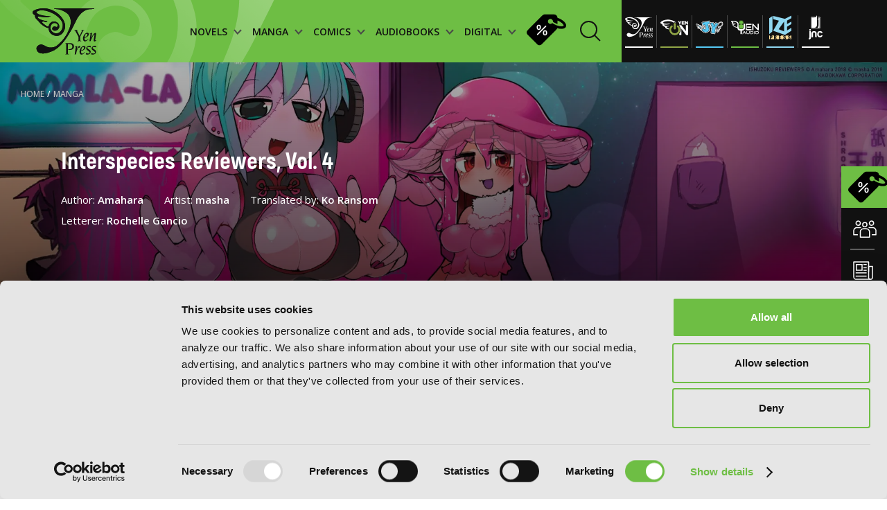

--- FILE ---
content_type: image/svg+xml
request_url: https://yenpress.com/images/imprints/yp.svg
body_size: 2264
content:
<svg width="45" height="34" viewBox="0 0 45 34" fill="none" xmlns="http://www.w3.org/2000/svg">
<path d="M5.28064 10.9266C6.24291 12.0074 9.74978 14.5312 11.2249 14.3718C11.4662 17.1471 12.7196 18.6008 14.6695 19.4453C15.6127 19.8536 17.1994 20.1639 18.4523 19.764C20.7221 19.0396 21.6844 17.6609 22.5541 15.5278C22.9834 14.4761 23.1834 12.7856 22.8277 11.428C21.4676 6.2358 16.6061 2.39497 11.4792 0.950272C7.90914 -0.055314 2.54432 0.699884 0.462683 2.45635C0.201793 2.67677 0.0885007 2.9309 0 3.40171C0.0060538 4.13732 0.588371 4.70725 1.04212 5.00489C1.24708 5.13916 1.46848 5.15962 1.63452 5.32356C1.79077 5.55551 1.63424 5.95487 1.72591 6.32569C1.82623 6.73369 1.97556 7.17915 2.18167 7.51021C2.4071 7.87182 2.82222 8.28702 3.1843 8.51234L5.28064 10.9266ZM2.78907 3.05163C3.11107 2.60128 4.58849 2.10281 5.18955 1.99821C6.53205 1.76454 7.99707 2.03798 8.94693 2.13479C13.6236 3.16458 17.8031 5.64916 20.2298 9.10445C20.6642 9.72337 20.9605 10.4705 21.1868 11.2911C21.2944 11.6812 21.2779 12.1025 21.2782 12.5667C21.2782 14.8377 20.1989 16.7025 18.8169 17.5776C15.7448 19.5225 11.4904 16.3853 12.9375 12.7946C13.3316 11.8169 13.8315 11.2274 14.8972 10.9266C16.3824 10.508 18.2274 11.7017 17.6321 13.0677C17.4188 13.557 17.2378 13.6233 16.942 13.6717C16.2931 13.6506 15.9316 13.1815 15.3075 13.2956C14.2417 13.4901 13.3688 14.5957 14.1682 15.7096C14.5424 16.2317 15.7099 16.4899 16.5837 16.211C17.6514 15.8704 18.4257 15.0876 18.7714 14.0243C18.9948 13.3377 18.8014 12.4748 18.5892 11.9746C18.0002 10.5883 15.9933 9.203 13.8946 9.97001C12.9295 10.323 12.1073 11.1009 11.7072 12.0201C11.5855 12.3843 11.4639 12.7491 11.3425 13.1133C10.947 13.6645 10.1087 13.1994 9.67944 12.9234C8.86651 12.4004 6.91488 10.7082 6.69348 10.4255C6.86875 9.22317 8.73765 10.1962 9.54655 10.1449C10.2197 9.9847 10.4762 9.4384 10.4762 9.42313C7.77913 9.43725 5.50146 8.58524 3.91364 7.37364C3.52158 7.07455 3.62622 6.49512 3.82254 6.32569C4.60175 6.15368 6.69377 6.62939 6.96706 6.64466C8.76129 7.0564 11.7248 6.88035 12.7553 5.91597C12.7703 5.91597 12.8009 5.88543 12.8009 5.87015C12.3051 5.96495 11.8245 5.988 11.2511 6.00673C10.8718 6.00673 8.37845 5.79783 7.70706 5.63446C6.05581 5.23165 4.41783 4.9706 3.22984 4.04829C2.54778 3.51841 2.72161 3.20261 2.78907 3.05163ZM15.2619 0.677122C15.2879 0.821189 15.302 0.809375 15.353 0.904747C15.8537 1.10759 16.5615 1.00012 17.2216 1.08714C17.8624 1.17098 18.6543 1.23898 19.3182 1.45134C19.5941 1.53951 24.6594 3.10004 25.9794 6.04476C26.3686 6.91291 27.9328 9.6643 26.0636 14.5257C24.5548 18.4506 22.2189 22.8781 17.0927 26.8981C15.6894 27.9988 12.7995 28.5708 10.5676 27.8271C9.05879 27.3246 8.07058 26.3942 6.4202 26.0049C5.83298 25.8663 5.18234 26.1308 4.82488 26.2784C3.64381 26.767 2.24308 27.9323 2.91072 29.7858C3.03439 30.1299 3.20851 30.5416 3.41232 30.8338C5.42593 33.7217 11.201 31.9287 13.8035 30.7882C14.4651 30.4981 15.0858 30.2477 15.6721 29.8772C21.218 26.3758 24.5548 20.6471 27.8867 14.8899C28.2395 14.2802 31.2993 8.03173 31.6242 7.51021C32.8372 5.56185 35.3971 1.98986 39.3266 1.26924C40.2208 1.105 41.0237 1.12085 41.9695 1.04161C42.5677 0.991476 43.1515 1.12892 43.5193 0.813697C43.5539 0.764714 43.5478 0.77163 43.5651 0.677122C34.3717 0.678851 24.596 0.685478 15.2619 0.677122Z" fill="white"/>
<path d="M40.1803 23.736L40.9378 23.6617C41.9941 20.8803 43.1743 18.9432 43.5098 18.9432C43.5842 18.9432 43.7211 19.0051 43.7211 19.1665C43.7211 19.4151 43.1244 22.5567 43.1244 23.1897C43.1244 23.5997 43.3481 23.8605 43.7088 23.8605C44.1311 23.8605 44.7024 23.5623 45.0005 23.2646L44.9633 23.0159C44.8143 23.103 44.5906 23.1649 44.4539 23.1649C44.2801 23.1649 44.1931 23.1154 44.1931 22.9292C44.1931 22.5068 44.8642 18.7444 44.8642 18.4464C44.8642 18.0739 44.6653 17.8751 44.2925 17.8751C43.1867 17.8751 41.8574 20.4455 41.4723 21.4018H41.4475L42.0192 17.7509L40.3293 18.2851L40.3045 18.5332C40.5031 18.4836 40.7147 18.434 40.9378 18.3845L40.1803 23.736ZM38.7256 19.0175C38.7256 19.9986 37.6945 20.7561 36.7253 20.9918C36.9617 19.4644 37.2969 18.5208 37.9925 18.5208C38.4149 18.5208 38.7256 18.67 38.7256 19.0175ZM39.2846 22.0475C38.9865 22.395 38.1171 23.1649 37.6198 23.1649C36.8371 23.1649 36.6509 22.4074 36.6509 21.7868C36.6509 21.6623 36.6633 21.5384 36.6757 21.439C37.943 21.0293 39.7196 20.1724 39.7196 18.7444C39.7196 18.1358 39.297 17.7509 38.676 17.7509C36.8867 17.7509 35.5823 20.1476 35.5823 21.7369C35.5823 22.7053 35.8806 23.8605 36.9862 23.8605C38.0548 23.8605 38.8 22.9292 39.4339 22.1965L39.2846 22.0475ZM32.4069 20.6195V22.8422C32.4069 23.2646 32.2579 23.4879 31.6242 23.5622V23.736C32.1088 23.736 32.6433 23.6617 33.0157 23.6617C33.3885 23.6617 33.9227 23.736 34.4072 23.736V23.5622C33.7736 23.4879 33.6246 23.2646 33.6246 22.8422V20.6195L35.5627 16.7202C35.8607 16.1244 36.0222 15.9132 36.4947 15.8884V15.7144C36.0968 15.7144 35.7985 15.789 35.5007 15.789C35.1029 15.789 34.6062 15.7144 34.283 15.7144V15.8884C34.7053 15.9132 34.8794 16.0002 34.8794 16.2111C34.8794 16.3108 34.8794 16.4347 34.7924 16.6335L33.2146 19.9612L31.5248 16.6583C31.4132 16.4347 31.3757 16.2981 31.3757 16.1739C31.3757 15.9754 31.5622 15.9008 31.9598 15.8884V15.7144C31.5248 15.7144 31.1027 15.789 30.6801 15.789C30.2454 15.789 29.8104 15.7144 29.3633 15.7144V15.8884C29.8104 15.963 29.9721 16.1613 30.1707 16.5217L32.4069 20.6195Z" fill="white"/>
<path d="M41.3237 32.949C41.7212 33.1354 42.1807 33.1726 42.5411 33.1726C44.0317 33.1726 44.8271 32.1168 44.8271 31.0493C44.8271 29.8818 42.4292 29.137 42.4292 28.4166C42.4292 28.106 42.6777 27.8329 43.4232 27.8329C43.8827 27.8329 44.4045 27.9326 44.8144 28.0565L44.9634 27.15C44.6778 27.1004 44.3797 27.063 44.0692 27.063C42.9882 27.063 41.6589 27.5721 41.6589 28.8511C41.6589 30.2048 44.0568 30.5894 44.0568 31.7319C44.0568 32.1543 43.597 32.4024 42.9262 32.4024C42.4292 32.4024 41.9074 32.2413 41.4848 31.9929L41.3237 32.949ZM37.5455 32.949C37.9431 33.1354 38.4029 33.1726 38.7632 33.1726C40.2539 33.1726 41.0492 32.1168 41.0492 31.0493C41.0492 29.8818 38.6514 29.137 38.6514 28.4166C38.6514 28.106 38.8998 27.8329 39.6453 27.8329C40.1048 27.8329 40.6266 27.9326 41.0365 28.0565L41.1859 27.15C40.8999 27.1004 40.6018 27.063 40.2911 27.063C39.2103 27.063 37.8811 27.5721 37.8811 28.8511C37.8811 30.2048 40.279 30.5894 40.279 31.7319C40.279 32.1543 39.8192 32.4024 39.1483 32.4024C38.6514 32.4024 38.1296 32.2413 37.7072 31.9929L37.5455 32.949ZM36.3094 28.3296C36.3094 29.3107 35.2785 30.0682 34.3093 30.3039C34.5454 28.7765 34.881 27.8329 35.5766 27.8329C35.9992 27.8329 36.3094 27.9821 36.3094 28.3296ZM36.8687 31.3596C36.5706 31.7074 35.7008 32.4773 35.2039 32.4773C34.4212 32.4773 34.235 31.7198 34.235 31.0989C34.235 30.9744 34.2474 30.8502 34.2598 30.7511C35.527 30.3414 37.3034 29.4845 37.3034 28.0565C37.3034 27.4479 36.881 27.063 36.2598 27.063C34.4708 27.063 33.1663 29.4597 33.1663 31.0493C33.1663 32.0177 33.4644 33.1726 34.5702 33.1726C35.6386 33.1726 36.3841 32.2413 37.0177 31.5086L36.8687 31.3596ZM29.7387 33.0484L30.6459 32.974L30.8322 32.1168C31.3415 29.8446 32.0374 28.2054 32.9565 28.2054C33.1678 28.2054 33.3044 28.2054 33.4534 28.2302L33.6028 27.063C32.5093 27.063 32.1118 27.5102 31.2545 29.6957L31.2297 29.6706L31.59 27.063L29.9004 27.5972L29.8757 27.8453C30.0743 27.7957 30.2853 27.7459 30.509 27.6963L29.7387 33.0484ZM23.7645 32.3528C23.7645 32.7006 23.6152 32.8 23.1309 32.8743V33.0484C23.3917 33.0484 23.9011 32.974 24.3733 32.974C24.8452 32.974 25.3546 33.0484 25.6155 33.0484V32.8743C25.1309 32.8 24.9819 32.7006 24.9819 32.3528V25.722H25.305C26.9819 25.722 28.0878 25.958 28.0878 27.5473C28.0878 28.7146 27.1932 29.3603 26.0254 29.3603H25.28C25.1681 29.3603 25.1064 29.3974 25.1064 29.4597C25.1064 29.5219 25.1433 29.5467 25.1808 29.5839C25.4045 29.7951 26.0753 29.9069 26.3734 29.9069C28.0506 29.9069 29.2308 28.9381 29.2308 27.4231C29.2308 26.0447 28.4233 25.1011 26.7833 25.1011H23.1309V25.2748C23.6152 25.3494 23.7645 25.4489 23.7645 25.7963V32.3528Z" fill="white"/>
</svg>
